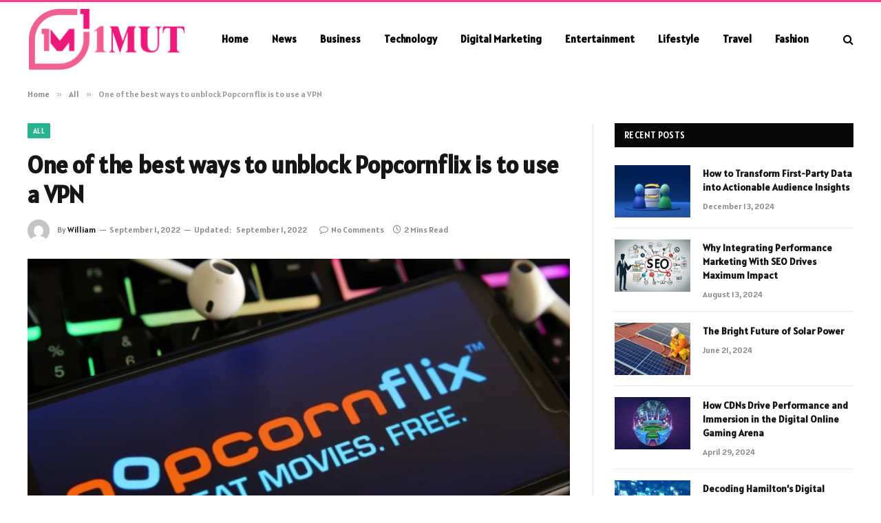

--- FILE ---
content_type: text/html; charset=UTF-8
request_url: https://1mut.com/one-of-the-best-ways-to-unblock-popcornflix-is-to-use-a-vpn/
body_size: 12712
content:

<!DOCTYPE html>
<html lang="en-US" prefix="og: https://ogp.me/ns#" class="s-light site-s-light">

<head>

	<meta charset="UTF-8" />
	<meta name="viewport" content="width=device-width, initial-scale=1" />
	
<!-- Search Engine Optimization by Rank Math - https://rankmath.com/ -->
<title>One of the best ways to unblock Popcornflix is to use a VPN</title><link rel="preload" as="image" imagesrcset="https://1mut.com/wp-content/uploads/2022/07/One-of-the-best-ways-to-unblock-Popcornflix-is-to-use-a-VPN.jpg" imagesizes="(max-width: 788px) 100vw, 788px" /><link rel="preload" as="font" href="https://1mut.com/wp-content/themes/smart-mag/css/icons/fonts/ts-icons.woff2?v2.8" type="font/woff2" crossorigin="anonymous" />
<meta name="description" content="popcornflix movies, popcornflix apk download, popcornflix com, popcornflix movie, popcornflix downloading, popcornflix app, popcornflix founded, popcornflix android"/>
<meta name="robots" content="follow, index, max-snippet:-1, max-video-preview:-1, max-image-preview:large"/>
<link rel="canonical" href="https://1mut.com/one-of-the-best-ways-to-unblock-popcornflix-is-to-use-a-vpn/" />
<meta property="og:locale" content="en_US" />
<meta property="og:type" content="article" />
<meta property="og:title" content="One of the best ways to unblock Popcornflix is to use a VPN" />
<meta property="og:description" content="popcornflix movies, popcornflix apk download, popcornflix com, popcornflix movie, popcornflix downloading, popcornflix app, popcornflix founded, popcornflix android" />
<meta property="og:url" content="https://1mut.com/one-of-the-best-ways-to-unblock-popcornflix-is-to-use-a-vpn/" />
<meta property="og:site_name" content="1mut" />
<meta property="article:section" content="All" />
<meta property="og:updated_time" content="2022-09-01T20:37:44+00:00" />
<meta property="og:image" content="https://1mut.com/wp-content/uploads/2022/07/One-of-the-best-ways-to-unblock-Popcornflix-is-to-use-a-VPN.jpg" />
<meta property="og:image:secure_url" content="https://1mut.com/wp-content/uploads/2022/07/One-of-the-best-ways-to-unblock-Popcornflix-is-to-use-a-VPN.jpg" />
<meta property="og:image:width" content="748" />
<meta property="og:image:height" content="421" />
<meta property="og:image:alt" content="popcornflix" />
<meta property="og:image:type" content="image/jpeg" />
<meta property="article:published_time" content="2022-09-01T10:35:12+00:00" />
<meta property="article:modified_time" content="2022-09-01T20:37:44+00:00" />
<meta name="twitter:card" content="summary_large_image" />
<meta name="twitter:title" content="One of the best ways to unblock Popcornflix is to use a VPN" />
<meta name="twitter:description" content="popcornflix movies, popcornflix apk download, popcornflix com, popcornflix movie, popcornflix downloading, popcornflix app, popcornflix founded, popcornflix android" />
<meta name="twitter:site" content="@William" />
<meta name="twitter:creator" content="@William" />
<meta name="twitter:image" content="https://1mut.com/wp-content/uploads/2022/07/One-of-the-best-ways-to-unblock-Popcornflix-is-to-use-a-VPN.jpg" />
<meta name="twitter:label1" content="Written by" />
<meta name="twitter:data1" content="William" />
<meta name="twitter:label2" content="Time to read" />
<meta name="twitter:data2" content="1 minute" />
<script type="application/ld+json" class="rank-math-schema">{"@context":"https://schema.org","@graph":[{"@type":["Person","Organization"],"@id":"https://1mut.com/#person","name":"1mut","sameAs":["https://twitter.com/William"]},{"@type":"WebSite","@id":"https://1mut.com/#website","url":"https://1mut.com","name":"1mut","publisher":{"@id":"https://1mut.com/#person"},"inLanguage":"en-US"},{"@type":"ImageObject","@id":"https://1mut.com/wp-content/uploads/2022/07/One-of-the-best-ways-to-unblock-Popcornflix-is-to-use-a-VPN.jpg","url":"https://1mut.com/wp-content/uploads/2022/07/One-of-the-best-ways-to-unblock-Popcornflix-is-to-use-a-VPN.jpg","width":"748","height":"421","inLanguage":"en-US"},{"@type":"WebPage","@id":"https://1mut.com/one-of-the-best-ways-to-unblock-popcornflix-is-to-use-a-vpn/#webpage","url":"https://1mut.com/one-of-the-best-ways-to-unblock-popcornflix-is-to-use-a-vpn/","name":"One of the best ways to unblock Popcornflix is to use a VPN","datePublished":"2022-09-01T10:35:12+00:00","dateModified":"2022-09-01T20:37:44+00:00","isPartOf":{"@id":"https://1mut.com/#website"},"primaryImageOfPage":{"@id":"https://1mut.com/wp-content/uploads/2022/07/One-of-the-best-ways-to-unblock-Popcornflix-is-to-use-a-VPN.jpg"},"inLanguage":"en-US"},{"@type":"Person","@id":"https://1mut.com/author/admin/","name":"William","url":"https://1mut.com/author/admin/","image":{"@type":"ImageObject","@id":"https://secure.gravatar.com/avatar/6a079dc3a6606996a55fcb46ecd25d1338fc3c9c0c35c257e9f6fce26a37eaa5?s=96&amp;d=mm&amp;r=g","url":"https://secure.gravatar.com/avatar/6a079dc3a6606996a55fcb46ecd25d1338fc3c9c0c35c257e9f6fce26a37eaa5?s=96&amp;d=mm&amp;r=g","caption":"William","inLanguage":"en-US"},"sameAs":["https://1mut.com"]},{"@type":"BlogPosting","headline":"One of the best ways to unblock Popcornflix is to use a VPN","keywords":"popcornflix","datePublished":"2022-09-01T10:35:12+00:00","dateModified":"2022-09-01T20:37:44+00:00","articleSection":"All","author":{"@id":"https://1mut.com/author/admin/","name":"William"},"publisher":{"@id":"https://1mut.com/#person"},"description":"popcornflix movies, popcornflix apk download, popcornflix com, popcornflix movie, popcornflix downloading, popcornflix app, popcornflix founded, popcornflix android","name":"One of the best ways to unblock Popcornflix is to use a VPN","@id":"https://1mut.com/one-of-the-best-ways-to-unblock-popcornflix-is-to-use-a-vpn/#richSnippet","isPartOf":{"@id":"https://1mut.com/one-of-the-best-ways-to-unblock-popcornflix-is-to-use-a-vpn/#webpage"},"image":{"@id":"https://1mut.com/wp-content/uploads/2022/07/One-of-the-best-ways-to-unblock-Popcornflix-is-to-use-a-VPN.jpg"},"inLanguage":"en-US","mainEntityOfPage":{"@id":"https://1mut.com/one-of-the-best-ways-to-unblock-popcornflix-is-to-use-a-vpn/#webpage"}}]}</script>
<!-- /Rank Math WordPress SEO plugin -->

<link rel='dns-prefetch' href='//fonts.googleapis.com' />
<link rel="alternate" type="application/rss+xml" title="1mut &raquo; Feed" href="https://1mut.com/feed/" />
<link rel="alternate" type="application/rss+xml" title="1mut &raquo; Comments Feed" href="https://1mut.com/comments/feed/" />
<link rel="alternate" type="application/rss+xml" title="1mut &raquo; One of the best ways to unblock Popcornflix is to use a VPN Comments Feed" href="https://1mut.com/one-of-the-best-ways-to-unblock-popcornflix-is-to-use-a-vpn/feed/" />
<link rel="alternate" title="oEmbed (JSON)" type="application/json+oembed" href="https://1mut.com/wp-json/oembed/1.0/embed?url=https%3A%2F%2F1mut.com%2Fone-of-the-best-ways-to-unblock-popcornflix-is-to-use-a-vpn%2F" />
<link rel="alternate" title="oEmbed (XML)" type="text/xml+oembed" href="https://1mut.com/wp-json/oembed/1.0/embed?url=https%3A%2F%2F1mut.com%2Fone-of-the-best-ways-to-unblock-popcornflix-is-to-use-a-vpn%2F&#038;format=xml" />
<style id='wp-img-auto-sizes-contain-inline-css' type='text/css'>
img:is([sizes=auto i],[sizes^="auto," i]){contain-intrinsic-size:3000px 1500px}
/*# sourceURL=wp-img-auto-sizes-contain-inline-css */
</style>
<style id='wp-emoji-styles-inline-css' type='text/css'>

	img.wp-smiley, img.emoji {
		display: inline !important;
		border: none !important;
		box-shadow: none !important;
		height: 1em !important;
		width: 1em !important;
		margin: 0 0.07em !important;
		vertical-align: -0.1em !important;
		background: none !important;
		padding: 0 !important;
	}
/*# sourceURL=wp-emoji-styles-inline-css */
</style>
<link rel='stylesheet' id='wp-block-library-css' href='https://1mut.com/wp-includes/css/dist/block-library/style.min.css?ver=6.9' type='text/css' media='all' />
<style id='global-styles-inline-css' type='text/css'>
:root{--wp--preset--aspect-ratio--square: 1;--wp--preset--aspect-ratio--4-3: 4/3;--wp--preset--aspect-ratio--3-4: 3/4;--wp--preset--aspect-ratio--3-2: 3/2;--wp--preset--aspect-ratio--2-3: 2/3;--wp--preset--aspect-ratio--16-9: 16/9;--wp--preset--aspect-ratio--9-16: 9/16;--wp--preset--color--black: #000000;--wp--preset--color--cyan-bluish-gray: #abb8c3;--wp--preset--color--white: #ffffff;--wp--preset--color--pale-pink: #f78da7;--wp--preset--color--vivid-red: #cf2e2e;--wp--preset--color--luminous-vivid-orange: #ff6900;--wp--preset--color--luminous-vivid-amber: #fcb900;--wp--preset--color--light-green-cyan: #7bdcb5;--wp--preset--color--vivid-green-cyan: #00d084;--wp--preset--color--pale-cyan-blue: #8ed1fc;--wp--preset--color--vivid-cyan-blue: #0693e3;--wp--preset--color--vivid-purple: #9b51e0;--wp--preset--gradient--vivid-cyan-blue-to-vivid-purple: linear-gradient(135deg,rgb(6,147,227) 0%,rgb(155,81,224) 100%);--wp--preset--gradient--light-green-cyan-to-vivid-green-cyan: linear-gradient(135deg,rgb(122,220,180) 0%,rgb(0,208,130) 100%);--wp--preset--gradient--luminous-vivid-amber-to-luminous-vivid-orange: linear-gradient(135deg,rgb(252,185,0) 0%,rgb(255,105,0) 100%);--wp--preset--gradient--luminous-vivid-orange-to-vivid-red: linear-gradient(135deg,rgb(255,105,0) 0%,rgb(207,46,46) 100%);--wp--preset--gradient--very-light-gray-to-cyan-bluish-gray: linear-gradient(135deg,rgb(238,238,238) 0%,rgb(169,184,195) 100%);--wp--preset--gradient--cool-to-warm-spectrum: linear-gradient(135deg,rgb(74,234,220) 0%,rgb(151,120,209) 20%,rgb(207,42,186) 40%,rgb(238,44,130) 60%,rgb(251,105,98) 80%,rgb(254,248,76) 100%);--wp--preset--gradient--blush-light-purple: linear-gradient(135deg,rgb(255,206,236) 0%,rgb(152,150,240) 100%);--wp--preset--gradient--blush-bordeaux: linear-gradient(135deg,rgb(254,205,165) 0%,rgb(254,45,45) 50%,rgb(107,0,62) 100%);--wp--preset--gradient--luminous-dusk: linear-gradient(135deg,rgb(255,203,112) 0%,rgb(199,81,192) 50%,rgb(65,88,208) 100%);--wp--preset--gradient--pale-ocean: linear-gradient(135deg,rgb(255,245,203) 0%,rgb(182,227,212) 50%,rgb(51,167,181) 100%);--wp--preset--gradient--electric-grass: linear-gradient(135deg,rgb(202,248,128) 0%,rgb(113,206,126) 100%);--wp--preset--gradient--midnight: linear-gradient(135deg,rgb(2,3,129) 0%,rgb(40,116,252) 100%);--wp--preset--font-size--small: 13px;--wp--preset--font-size--medium: 20px;--wp--preset--font-size--large: 36px;--wp--preset--font-size--x-large: 42px;--wp--preset--spacing--20: 0.44rem;--wp--preset--spacing--30: 0.67rem;--wp--preset--spacing--40: 1rem;--wp--preset--spacing--50: 1.5rem;--wp--preset--spacing--60: 2.25rem;--wp--preset--spacing--70: 3.38rem;--wp--preset--spacing--80: 5.06rem;--wp--preset--shadow--natural: 6px 6px 9px rgba(0, 0, 0, 0.2);--wp--preset--shadow--deep: 12px 12px 50px rgba(0, 0, 0, 0.4);--wp--preset--shadow--sharp: 6px 6px 0px rgba(0, 0, 0, 0.2);--wp--preset--shadow--outlined: 6px 6px 0px -3px rgb(255, 255, 255), 6px 6px rgb(0, 0, 0);--wp--preset--shadow--crisp: 6px 6px 0px rgb(0, 0, 0);}:where(.is-layout-flex){gap: 0.5em;}:where(.is-layout-grid){gap: 0.5em;}body .is-layout-flex{display: flex;}.is-layout-flex{flex-wrap: wrap;align-items: center;}.is-layout-flex > :is(*, div){margin: 0;}body .is-layout-grid{display: grid;}.is-layout-grid > :is(*, div){margin: 0;}:where(.wp-block-columns.is-layout-flex){gap: 2em;}:where(.wp-block-columns.is-layout-grid){gap: 2em;}:where(.wp-block-post-template.is-layout-flex){gap: 1.25em;}:where(.wp-block-post-template.is-layout-grid){gap: 1.25em;}.has-black-color{color: var(--wp--preset--color--black) !important;}.has-cyan-bluish-gray-color{color: var(--wp--preset--color--cyan-bluish-gray) !important;}.has-white-color{color: var(--wp--preset--color--white) !important;}.has-pale-pink-color{color: var(--wp--preset--color--pale-pink) !important;}.has-vivid-red-color{color: var(--wp--preset--color--vivid-red) !important;}.has-luminous-vivid-orange-color{color: var(--wp--preset--color--luminous-vivid-orange) !important;}.has-luminous-vivid-amber-color{color: var(--wp--preset--color--luminous-vivid-amber) !important;}.has-light-green-cyan-color{color: var(--wp--preset--color--light-green-cyan) !important;}.has-vivid-green-cyan-color{color: var(--wp--preset--color--vivid-green-cyan) !important;}.has-pale-cyan-blue-color{color: var(--wp--preset--color--pale-cyan-blue) !important;}.has-vivid-cyan-blue-color{color: var(--wp--preset--color--vivid-cyan-blue) !important;}.has-vivid-purple-color{color: var(--wp--preset--color--vivid-purple) !important;}.has-black-background-color{background-color: var(--wp--preset--color--black) !important;}.has-cyan-bluish-gray-background-color{background-color: var(--wp--preset--color--cyan-bluish-gray) !important;}.has-white-background-color{background-color: var(--wp--preset--color--white) !important;}.has-pale-pink-background-color{background-color: var(--wp--preset--color--pale-pink) !important;}.has-vivid-red-background-color{background-color: var(--wp--preset--color--vivid-red) !important;}.has-luminous-vivid-orange-background-color{background-color: var(--wp--preset--color--luminous-vivid-orange) !important;}.has-luminous-vivid-amber-background-color{background-color: var(--wp--preset--color--luminous-vivid-amber) !important;}.has-light-green-cyan-background-color{background-color: var(--wp--preset--color--light-green-cyan) !important;}.has-vivid-green-cyan-background-color{background-color: var(--wp--preset--color--vivid-green-cyan) !important;}.has-pale-cyan-blue-background-color{background-color: var(--wp--preset--color--pale-cyan-blue) !important;}.has-vivid-cyan-blue-background-color{background-color: var(--wp--preset--color--vivid-cyan-blue) !important;}.has-vivid-purple-background-color{background-color: var(--wp--preset--color--vivid-purple) !important;}.has-black-border-color{border-color: var(--wp--preset--color--black) !important;}.has-cyan-bluish-gray-border-color{border-color: var(--wp--preset--color--cyan-bluish-gray) !important;}.has-white-border-color{border-color: var(--wp--preset--color--white) !important;}.has-pale-pink-border-color{border-color: var(--wp--preset--color--pale-pink) !important;}.has-vivid-red-border-color{border-color: var(--wp--preset--color--vivid-red) !important;}.has-luminous-vivid-orange-border-color{border-color: var(--wp--preset--color--luminous-vivid-orange) !important;}.has-luminous-vivid-amber-border-color{border-color: var(--wp--preset--color--luminous-vivid-amber) !important;}.has-light-green-cyan-border-color{border-color: var(--wp--preset--color--light-green-cyan) !important;}.has-vivid-green-cyan-border-color{border-color: var(--wp--preset--color--vivid-green-cyan) !important;}.has-pale-cyan-blue-border-color{border-color: var(--wp--preset--color--pale-cyan-blue) !important;}.has-vivid-cyan-blue-border-color{border-color: var(--wp--preset--color--vivid-cyan-blue) !important;}.has-vivid-purple-border-color{border-color: var(--wp--preset--color--vivid-purple) !important;}.has-vivid-cyan-blue-to-vivid-purple-gradient-background{background: var(--wp--preset--gradient--vivid-cyan-blue-to-vivid-purple) !important;}.has-light-green-cyan-to-vivid-green-cyan-gradient-background{background: var(--wp--preset--gradient--light-green-cyan-to-vivid-green-cyan) !important;}.has-luminous-vivid-amber-to-luminous-vivid-orange-gradient-background{background: var(--wp--preset--gradient--luminous-vivid-amber-to-luminous-vivid-orange) !important;}.has-luminous-vivid-orange-to-vivid-red-gradient-background{background: var(--wp--preset--gradient--luminous-vivid-orange-to-vivid-red) !important;}.has-very-light-gray-to-cyan-bluish-gray-gradient-background{background: var(--wp--preset--gradient--very-light-gray-to-cyan-bluish-gray) !important;}.has-cool-to-warm-spectrum-gradient-background{background: var(--wp--preset--gradient--cool-to-warm-spectrum) !important;}.has-blush-light-purple-gradient-background{background: var(--wp--preset--gradient--blush-light-purple) !important;}.has-blush-bordeaux-gradient-background{background: var(--wp--preset--gradient--blush-bordeaux) !important;}.has-luminous-dusk-gradient-background{background: var(--wp--preset--gradient--luminous-dusk) !important;}.has-pale-ocean-gradient-background{background: var(--wp--preset--gradient--pale-ocean) !important;}.has-electric-grass-gradient-background{background: var(--wp--preset--gradient--electric-grass) !important;}.has-midnight-gradient-background{background: var(--wp--preset--gradient--midnight) !important;}.has-small-font-size{font-size: var(--wp--preset--font-size--small) !important;}.has-medium-font-size{font-size: var(--wp--preset--font-size--medium) !important;}.has-large-font-size{font-size: var(--wp--preset--font-size--large) !important;}.has-x-large-font-size{font-size: var(--wp--preset--font-size--x-large) !important;}
/*# sourceURL=global-styles-inline-css */
</style>

<style id='classic-theme-styles-inline-css' type='text/css'>
/*! This file is auto-generated */
.wp-block-button__link{color:#fff;background-color:#32373c;border-radius:9999px;box-shadow:none;text-decoration:none;padding:calc(.667em + 2px) calc(1.333em + 2px);font-size:1.125em}.wp-block-file__button{background:#32373c;color:#fff;text-decoration:none}
/*# sourceURL=/wp-includes/css/classic-themes.min.css */
</style>
<link rel='stylesheet' id='smartmag-core-css' href='https://1mut.com/wp-content/themes/smart-mag/style.css?ver=9.5.0' type='text/css' media='all' />
<style id='smartmag-core-inline-css' type='text/css'>
:root { --text-font: "Alatsi", system-ui, -apple-system, "Segoe UI", Arial, sans-serif;
--body-font: "Alatsi", system-ui, -apple-system, "Segoe UI", Arial, sans-serif;
--ui-font: "Alatsi", system-ui, -apple-system, "Segoe UI", Arial, sans-serif;
--title-font: "Alatsi", system-ui, -apple-system, "Segoe UI", Arial, sans-serif;
--h-font: "Alatsi", system-ui, -apple-system, "Segoe UI", Arial, sans-serif;
--title-font: "Alatsi", system-ui, -apple-system, "Segoe UI", Arial, sans-serif;
--h-font: "Alatsi", system-ui, -apple-system, "Segoe UI", Arial, sans-serif; }
.smart-head-main .smart-head-mid { background-color: #ffffff; border-top-width: 3px; border-top-color: #ff3a8f; }
.s-light .navigation-main { --c-nav: #000000; --c-nav-hov: #ff3a6f; }
.smart-head-main { --c-search-icon: #000000; }
.lower-footer { color: #ffffff; }


/*# sourceURL=smartmag-core-inline-css */
</style>
<link rel='stylesheet' id='smartmag-magnific-popup-css' href='https://1mut.com/wp-content/themes/smart-mag/css/lightbox.css?ver=9.5.0' type='text/css' media='all' />
<link rel='stylesheet' id='smartmag-icons-css' href='https://1mut.com/wp-content/themes/smart-mag/css/icons/icons.css?ver=9.5.0' type='text/css' media='all' />
<link rel='stylesheet' id='smartmag-gfonts-custom-css' href='https://fonts.googleapis.com/css?family=Alatsi%3A400%2C500%2C600%2C700' type='text/css' media='all' />
<script type="text/javascript" src="https://1mut.com/wp-includes/js/jquery/jquery.min.js?ver=3.7.1" id="jquery-core-js"></script>
<script type="text/javascript" src="https://1mut.com/wp-includes/js/jquery/jquery-migrate.min.js?ver=3.4.1" id="jquery-migrate-js"></script>
<link rel="https://api.w.org/" href="https://1mut.com/wp-json/" /><link rel="alternate" title="JSON" type="application/json" href="https://1mut.com/wp-json/wp/v2/posts/145" /><link rel="EditURI" type="application/rsd+xml" title="RSD" href="https://1mut.com/xmlrpc.php?rsd" />
<meta name="generator" content="WordPress 6.9" />
<link rel='shortlink' href='https://1mut.com/?p=145' />

		<script>
		var BunyadSchemeKey = 'bunyad-scheme';
		(() => {
			const d = document.documentElement;
			const c = d.classList;
			var scheme = localStorage.getItem(BunyadSchemeKey);
			
			if (scheme) {
				d.dataset.origClass = c;
				scheme === 'dark' ? c.remove('s-light', 'site-s-light') : c.remove('s-dark', 'site-s-dark');
				c.add('site-s-' + scheme, 's-' + scheme);
			}
		})();
		</script>
		<meta name="generator" content="Elementor 3.20.1; features: e_optimized_assets_loading, e_optimized_css_loading, e_font_icon_svg, additional_custom_breakpoints, block_editor_assets_optimize, e_image_loading_optimization; settings: css_print_method-external, google_font-enabled, font_display-swap">


</head>

<body class="wp-singular post-template-default single single-post postid-145 single-format-standard wp-theme-smart-mag right-sidebar post-layout-modern post-cat-51 has-lb has-lb-sm has-sb-sep layout-normal elementor-default elementor-kit-981">



<div class="main-wrap">

	
<div class="off-canvas-backdrop"></div>
<div class="mobile-menu-container off-canvas s-dark hide-menu-lg" id="off-canvas">

	<div class="off-canvas-head">
		<a href="#" class="close">
			<span class="visuallyhidden">Close Menu</span>
			<i class="tsi tsi-times"></i>
		</a>

		<div class="ts-logo">
			<img class="logo-mobile logo-image" src="https://1mut.com/wp-content/uploads/2024/03/1mut.com_-e1704776813211.png" width="115" height="46" alt="1mut"/>		</div>
	</div>

	<div class="off-canvas-content">

					<ul class="mobile-menu"></ul>
		
		
		
		<div class="spc-social-block spc-social spc-social-b smart-head-social">
		
			
				<a href="#" class="link service s-facebook" target="_blank" rel="nofollow noopener">
					<i class="icon tsi tsi-facebook"></i>					<span class="visuallyhidden">Facebook</span>
				</a>
									
			
				<a href="#" class="link service s-twitter" target="_blank" rel="nofollow noopener">
					<i class="icon tsi tsi-twitter"></i>					<span class="visuallyhidden">X (Twitter)</span>
				</a>
									
			
				<a href="#" class="link service s-instagram" target="_blank" rel="nofollow noopener">
					<i class="icon tsi tsi-instagram"></i>					<span class="visuallyhidden">Instagram</span>
				</a>
									
			
		</div>

		
	</div>

</div>
<div class="smart-head smart-head-a smart-head-main" id="smart-head" data-sticky="auto" data-sticky-type="smart" data-sticky-full>
	
	<div class="smart-head-row smart-head-mid s-dark smart-head-row-full">

		<div class="inner wrap">

							
				<div class="items items-left ">
					<a href="https://1mut.com/" title="1mut" rel="home" class="logo-link ts-logo logo-is-image">
		<span>
			
				
					<img src="https://1mut.com/wp-content/uploads/2024/03/1mut.com_-e1704776813211.png" class="logo-image" alt="1mut" width="230" height="91"/>
									 
					</span>
	</a>	<div class="nav-wrap">
		<nav class="navigation navigation-main nav-hov-a">
			<ul id="menu-main-menu" class="menu"><li id="menu-item-14105" class="menu-item menu-item-type-custom menu-item-object-custom menu-item-home menu-item-14105"><a href="https://1mut.com/">Home</a></li>
<li id="menu-item-14356" class="menu-item menu-item-type-taxonomy menu-item-object-category menu-cat-37 menu-item-14356"><a href="https://1mut.com/news/">News</a></li>
<li id="menu-item-14348" class="menu-item menu-item-type-taxonomy menu-item-object-category menu-cat-56 menu-item-14348"><a href="https://1mut.com/business/">Business</a></li>
<li id="menu-item-14353" class="menu-item menu-item-type-taxonomy menu-item-object-category menu-cat-27 menu-item-14353"><a href="https://1mut.com/technology/">Technology</a></li>
<li id="menu-item-14349" class="menu-item menu-item-type-taxonomy menu-item-object-category menu-cat-59 menu-item-14349"><a href="https://1mut.com/digital-marketing/">Digital Marketing</a></li>
<li id="menu-item-14350" class="menu-item menu-item-type-taxonomy menu-item-object-category menu-cat-61 menu-item-14350"><a href="https://1mut.com/entertainment/">Entertainment</a></li>
<li id="menu-item-14351" class="menu-item menu-item-type-taxonomy menu-item-object-category menu-cat-3 menu-item-14351"><a href="https://1mut.com/lifestyle/">Lifestyle</a></li>
<li id="menu-item-14354" class="menu-item menu-item-type-taxonomy menu-item-object-category menu-cat-75 menu-item-14354"><a href="https://1mut.com/travel/">Travel</a></li>
<li id="menu-item-14355" class="menu-item menu-item-type-taxonomy menu-item-object-category menu-cat-2 menu-item-14355"><a href="https://1mut.com/fashion/">Fashion</a></li>
</ul>		</nav>
	</div>
				</div>

							
				<div class="items items-center empty">
								</div>

							
				<div class="items items-right ">
				

	<a href="#" class="search-icon has-icon-only is-icon" title="Search">
		<i class="tsi tsi-search"></i>
	</a>

				</div>

						
		</div>
	</div>

	</div>
<div class="smart-head smart-head-a smart-head-mobile" id="smart-head-mobile" data-sticky="mid" data-sticky-type="smart" data-sticky-full>
	
	<div class="smart-head-row smart-head-mid smart-head-row-3 s-dark smart-head-row-full">

		<div class="inner wrap">

							
				<div class="items items-left ">
				
<button class="offcanvas-toggle has-icon" type="button" aria-label="Menu">
	<span class="hamburger-icon hamburger-icon-a">
		<span class="inner"></span>
	</span>
</button>				</div>

							
				<div class="items items-center ">
					<a href="https://1mut.com/" title="1mut" rel="home" class="logo-link ts-logo logo-is-image">
		<span>
			
									<img class="logo-mobile logo-image" src="https://1mut.com/wp-content/uploads/2024/03/1mut.com_-e1704776813211.png" width="115" height="46" alt="1mut"/>									 
					</span>
	</a>				</div>

							
				<div class="items items-right ">
				

	<a href="#" class="search-icon has-icon-only is-icon" title="Search">
		<i class="tsi tsi-search"></i>
	</a>

				</div>

						
		</div>
	</div>

	</div>
<nav class="breadcrumbs is-full-width breadcrumbs-a" id="breadcrumb"><div class="inner ts-contain "><span><a href="https://1mut.com/"><span>Home</span></a></span><span class="delim">&raquo;</span><span><a href="https://1mut.com/all/"><span>All</span></a></span><span class="delim">&raquo;</span><span class="current">One of the best ways to unblock Popcornflix is to use a VPN</span></div></nav>
<div class="main ts-contain cf right-sidebar">
	
		

<div class="ts-row">
	<div class="col-8 main-content s-post-contain">

					<div class="the-post-header s-head-modern s-head-modern-a">
	<div class="post-meta post-meta-a post-meta-left post-meta-single has-below"><div class="post-meta-items meta-above"><span class="meta-item cat-labels">
						
						<a href="https://1mut.com/all/" class="category term-color-51" rel="category">All</a>
					</span>
					</div><h1 class="is-title post-title">One of the best ways to unblock Popcornflix is to use a VPN</h1><div class="post-meta-items meta-below has-author-img"><span class="meta-item post-author has-img"><img alt='William' src='https://secure.gravatar.com/avatar/6a079dc3a6606996a55fcb46ecd25d1338fc3c9c0c35c257e9f6fce26a37eaa5?s=32&#038;d=mm&#038;r=g' srcset='https://secure.gravatar.com/avatar/6a079dc3a6606996a55fcb46ecd25d1338fc3c9c0c35c257e9f6fce26a37eaa5?s=64&#038;d=mm&#038;r=g 2x' class='avatar avatar-32 photo' height='32' width='32' decoding='async'/><span class="by">By</span> <a href="https://1mut.com/author/admin/" title="Posts by William" rel="author">William</a></span><span class="meta-item date"><time class="post-date" datetime="2022-09-01T10:35:12+00:00">September 1, 2022</time></span><span class="meta-item has-next-icon date-modified"><span class="updated-on">Updated:</span><time class="post-date" datetime="2022-09-01T20:37:44+00:00">September 1, 2022</time></span><span class="has-next-icon meta-item comments has-icon"><a href="https://1mut.com/one-of-the-best-ways-to-unblock-popcornflix-is-to-use-a-vpn/#respond"><i class="tsi tsi-comment-o"></i>No Comments</a></span><span class="meta-item read-time has-icon"><i class="tsi tsi-clock"></i>2 Mins Read</span></div></div>	
	
</div>		
					<div class="single-featured">	
	<div class="featured">
				
			<a href="https://1mut.com/wp-content/uploads/2022/07/One-of-the-best-ways-to-unblock-Popcornflix-is-to-use-a-VPN.jpg" class="image-link media-ratio ar-bunyad-main" title="One of the best ways to unblock Popcornflix is to use a VPN"><img fetchpriority="high" width="788" height="515" src="https://1mut.com/wp-content/uploads/2022/07/One-of-the-best-ways-to-unblock-Popcornflix-is-to-use-a-VPN.jpg" class="attachment-bunyad-main size-bunyad-main no-lazy skip-lazy wp-post-image" alt="" sizes="(max-width: 788px) 100vw, 788px" title="One of the best ways to unblock Popcornflix is to use a VPN" decoding="async" /></a>		
						
			</div>

	</div>
		
		<div class="the-post s-post-modern">

			<article id="post-145" class="post-145 post type-post status-publish format-standard has-post-thumbnail category-all">
				
<div class="post-content-wrap">
	
	<div class="post-content cf entry-content content-spacious">

		
				
		<p>Popcornflix is an over-the-top service and website. It is owned by Screen Media Ventures, which was acquired by Chicken Soup for the Soul Entertainment in 2017. <a href="https://pikachuweb.com/" target="_blank" rel="noopener">pikachuweb</a> It allows people to stream movies and TV shows, as well as watch movies on their computers. But what makes this service unique? Read on to discover the pros and cons of Popcornflix. You might want to give it a try, too. If you aren&#8217;t sure whether Popcornflix is for you, watch these 5 facts first.</p>
<p>First, you&#8217;ll want to know that Popcornflix doesn&#8217;t offer paid accounts. That&#8217;s because it allows users to stream content without signing up. Streaming is synced across all your devices, and you can create a watchlist of future movies and TV shows to watch. <a href="https://vidmatenews.com/" target="_blank" rel="noopener">vidmatenews </a>Popcornflix is similar to Sony Crackle, another over-the-top service. Both are ad-supported, but Popcornflix&#8217;s main advantage is its accessibility.</p>
<p>The only drawback to Popcornflix is its advertising strategy. It does have ads on its website, but they are shorter and occur during the movie streaming process. These advertisements are typically 15 to 20 seconds in length and only show up for a short period of time. <a href="https://net4indianews.com/" target="_blank" rel="noopener">net4indianews </a> The ads will also appear at the beginning of each movie. If you&#8217;re looking to watch a long-form film, Popcornflix isn&#8217;t for you.</p>
<p>One of the best ways to unblock Popcornflix is to use a VPN. A VPN is a powerful tool to hide your IP address and keep your activities private. VPNs can make the difference between being able to watch <a href="https://wikitribune.me/" target="_blank" rel="noopener">Wikitribune </a>Netflix in the US and having to deal with geo-blocking. A VPN is the best choice for this because it doesn&#8217;t have a time limit and offers unlimited bandwidth. <a href="https://gitorious.info/" target="_blank" rel="noopener">Gitorious </a>Using a VPN won&#8217;t get you banned for watching Popcornflix and other online streaming services.</p>

				
		
		
		
	</div>
</div>
	
			</article>

			


	<div class="author-box">
			<section class="author-info">
	
		<img alt='' src='https://secure.gravatar.com/avatar/6a079dc3a6606996a55fcb46ecd25d1338fc3c9c0c35c257e9f6fce26a37eaa5?s=95&#038;d=mm&#038;r=g' srcset='https://secure.gravatar.com/avatar/6a079dc3a6606996a55fcb46ecd25d1338fc3c9c0c35c257e9f6fce26a37eaa5?s=190&#038;d=mm&#038;r=g 2x' class='avatar avatar-95 photo' height='95' width='95' decoding='async'/>		
		<div class="description">
			<a href="https://1mut.com/author/admin/" title="Posts by William" rel="author">William</a>			
			<ul class="social-icons">
							
				<li>
					<a href="https://1mut.com" class="icon tsi tsi-home" title="Website"> 
						<span class="visuallyhidden">Website</span></a>				
				</li>
				
				
						</ul>
			
			<p class="bio"></p>
		</div>
		
	</section>	</div>


	<section class="related-posts">
							
							
				<div class="block-head block-head-ac block-head-a block-head-a1 is-left">

					<h4 class="heading">Related <span class="color">Posts</span></h4>					
									</div>
				
			
				<section class="block-wrap block-grid cols-gap-sm mb-none" data-id="1">

				
			<div class="block-content">
					
	<div class="loop loop-grid loop-grid-sm grid grid-3 md:grid-2 xs:grid-1">

					
<article class="l-post grid-post grid-sm-post">

	
			<div class="media">

		
		</div>
	

	
		<div class="content">

			<div class="post-meta post-meta-a has-below"><h2 class="is-title post-title"><a href="https://1mut.com/slottica-pl-test/">slottica pl test</a></h2><div class="post-meta-items meta-below"><span class="meta-item date"><span class="date-link"><time class="post-date" datetime="2026-01-14T21:58:49+00:00">January 14, 2026</time></span></span></div></div>			
			
			
		</div>

	
</article>					
<article class="l-post grid-post grid-sm-post">

	
			<div class="media">

		
			<a href="https://1mut.com/fitness-and-gaming-the-rise-of-physically-engaging-online-games/" class="image-link media-ratio ratio-16-9" title="Fitness and Gaming: The Rise of Physically Engaging Online Games"><span data-bgsrc="https://1mut.com/wp-content/uploads/2024/03/Online-Games-450x300.png" class="img bg-cover wp-post-image attachment-bunyad-medium size-bunyad-medium lazyload" data-bgset="https://1mut.com/wp-content/uploads/2024/03/Online-Games-450x300.png 450w, https://1mut.com/wp-content/uploads/2024/03/Online-Games-1024x683.png 1024w, https://1mut.com/wp-content/uploads/2024/03/Online-Games-768x512.png 768w, https://1mut.com/wp-content/uploads/2024/03/Online-Games-1200x800.png 1200w, https://1mut.com/wp-content/uploads/2024/03/Online-Games.png 1380w" data-sizes="(max-width: 377px) 100vw, 377px" role="img" aria-label="Online Games"></span></a>			
			
			
			
		
		</div>
	

	
		<div class="content">

			<div class="post-meta post-meta-a has-below"><h2 class="is-title post-title"><a href="https://1mut.com/fitness-and-gaming-the-rise-of-physically-engaging-online-games/">Fitness and Gaming: The Rise of Physically Engaging Online Games</a></h2><div class="post-meta-items meta-below"><span class="meta-item date"><span class="date-link"><time class="post-date" datetime="2024-03-05T16:16:28+00:00">March 5, 2024</time></span></span></div></div>			
			
			
		</div>

	
</article>					
<article class="l-post grid-post grid-sm-post">

	
			<div class="media">

		
		</div>
	

	
		<div class="content">

			<div class="post-meta post-meta-a has-below"><h2 class="is-title post-title"><a href="https://1mut.com/instant-updates-how-online-sports-news-websites-changed-the-game/">Instant Updates: How Online Sports News Websites Changed the Game</a></h2><div class="post-meta-items meta-below"><span class="meta-item date"><span class="date-link"><time class="post-date" datetime="2024-01-30T12:04:03+00:00">January 30, 2024</time></span></span></div></div>			
			
			
		</div>

	
</article>		
	</div>

		
			</div>

		</section>
		
	</section>			
			<div class="comments">
							</div>

		</div>
	</div>
	
			
	
	<aside class="col-4 main-sidebar has-sep" data-sticky="1">
	
			<div class="inner theiaStickySidebar">
		
			
		<div id="smartmag-block-posts-small-2" class="widget ts-block-widget smartmag-widget-posts-small">		
		<div class="block">
					<section class="block-wrap block-posts-small block-sc mb-none" data-id="2">

			<div class="widget-title block-head block-head-ac block-head block-head-ac block-head-g is-left has-style"><h5 class="heading">Recent Posts </h5></div>	
			<div class="block-content">
				
	<div class="loop loop-small loop-small-a loop-sep loop-small-sep grid grid-1 md:grid-1 sm:grid-1 xs:grid-1">

					
<article class="l-post small-post small-a-post m-pos-left">

	
			<div class="media">

		
			<a href="https://1mut.com/how-to-transform-first-party-data-into-actionable-audience-insights/" class="image-link media-ratio ar-bunyad-thumb" title="How to Transform First-Party Data into Actionable Audience Insights"><span data-bgsrc="https://1mut.com/wp-content/uploads/2024/12/How-to-Transform-First-Party-Data-into-Actionable-Audience-Insights-300x188.jpg" class="img bg-cover wp-post-image attachment-medium size-medium lazyload" data-bgset="https://1mut.com/wp-content/uploads/2024/12/How-to-Transform-First-Party-Data-into-Actionable-Audience-Insights-300x188.jpg 300w, https://1mut.com/wp-content/uploads/2024/12/How-to-Transform-First-Party-Data-into-Actionable-Audience-Insights-768x480.jpg 768w, https://1mut.com/wp-content/uploads/2024/12/How-to-Transform-First-Party-Data-into-Actionable-Audience-Insights-150x94.jpg 150w, https://1mut.com/wp-content/uploads/2024/12/How-to-Transform-First-Party-Data-into-Actionable-Audience-Insights-450x281.jpg 450w, https://1mut.com/wp-content/uploads/2024/12/How-to-Transform-First-Party-Data-into-Actionable-Audience-Insights.jpg 800w" data-sizes="(max-width: 110px) 100vw, 110px"></span></a>			
			
			
			
		
		</div>
	

	
		<div class="content">

			<div class="post-meta post-meta-a post-meta-left has-below"><h4 class="is-title post-title"><a href="https://1mut.com/how-to-transform-first-party-data-into-actionable-audience-insights/">How to Transform First-Party Data into Actionable Audience Insights</a></h4><div class="post-meta-items meta-below"><span class="meta-item date"><span class="date-link"><time class="post-date" datetime="2024-12-13T16:03:16+00:00">December 13, 2024</time></span></span></div></div>			
			
			
		</div>

	
</article>	
					
<article class="l-post small-post small-a-post m-pos-left">

	
			<div class="media">

		
			<a href="https://1mut.com/why-integrating-performance-marketing-with-seo-drives-maximum-impact/" class="image-link media-ratio ar-bunyad-thumb" title="Why Integrating Performance Marketing With SEO Drives Maximum Impact"><span data-bgsrc="https://1mut.com/wp-content/uploads/2024/08/Why-Integrating-Performance-Marketing-With-SEO-Drives-Maximum-Impact-300x188.jpg" class="img bg-cover wp-post-image attachment-medium size-medium lazyload" data-bgset="https://1mut.com/wp-content/uploads/2024/08/Why-Integrating-Performance-Marketing-With-SEO-Drives-Maximum-Impact-300x188.jpg 300w, https://1mut.com/wp-content/uploads/2024/08/Why-Integrating-Performance-Marketing-With-SEO-Drives-Maximum-Impact-768x480.jpg 768w, https://1mut.com/wp-content/uploads/2024/08/Why-Integrating-Performance-Marketing-With-SEO-Drives-Maximum-Impact-150x94.jpg 150w, https://1mut.com/wp-content/uploads/2024/08/Why-Integrating-Performance-Marketing-With-SEO-Drives-Maximum-Impact-450x281.jpg 450w, https://1mut.com/wp-content/uploads/2024/08/Why-Integrating-Performance-Marketing-With-SEO-Drives-Maximum-Impact.jpg 800w" data-sizes="(max-width: 110px) 100vw, 110px"></span></a>			
			
			
			
		
		</div>
	

	
		<div class="content">

			<div class="post-meta post-meta-a post-meta-left has-below"><h4 class="is-title post-title"><a href="https://1mut.com/why-integrating-performance-marketing-with-seo-drives-maximum-impact/">Why Integrating Performance Marketing With SEO Drives Maximum Impact</a></h4><div class="post-meta-items meta-below"><span class="meta-item date"><span class="date-link"><time class="post-date" datetime="2024-08-13T05:48:24+00:00">August 13, 2024</time></span></span></div></div>			
			
			
		</div>

	
</article>	
					
<article class="l-post small-post small-a-post m-pos-left">

	
			<div class="media">

		
			<a href="https://1mut.com/the-bright-future-of-solar-power/" class="image-link media-ratio ar-bunyad-thumb" title="The Bright Future of Solar Power"><span data-bgsrc="https://1mut.com/wp-content/uploads/2024/06/The-Bright-Future-of-Solar-Power-300x188.jpg" class="img bg-cover wp-post-image attachment-medium size-medium lazyload" data-bgset="https://1mut.com/wp-content/uploads/2024/06/The-Bright-Future-of-Solar-Power-300x188.jpg 300w, https://1mut.com/wp-content/uploads/2024/06/The-Bright-Future-of-Solar-Power-150x94.jpg 150w, https://1mut.com/wp-content/uploads/2024/06/The-Bright-Future-of-Solar-Power-450x281.jpg 450w, https://1mut.com/wp-content/uploads/2024/06/The-Bright-Future-of-Solar-Power.jpg 715w" data-sizes="(max-width: 110px) 100vw, 110px"></span></a>			
			
			
			
		
		</div>
	

	
		<div class="content">

			<div class="post-meta post-meta-a post-meta-left has-below"><h4 class="is-title post-title"><a href="https://1mut.com/the-bright-future-of-solar-power/">The Bright Future of Solar Power</a></h4><div class="post-meta-items meta-below"><span class="meta-item date"><span class="date-link"><time class="post-date" datetime="2024-06-21T05:01:51+00:00">June 21, 2024</time></span></span></div></div>			
			
			
		</div>

	
</article>	
					
<article class="l-post small-post small-a-post m-pos-left">

	
			<div class="media">

		
			<a href="https://1mut.com/how-cdns-drive-performance-and-immersion-in-the-digital-online-gaming-arena/" class="image-link media-ratio ar-bunyad-thumb" title="How CDNs Drive Performance and Immersion in the Digital Online Gaming Arena"><span data-bgsrc="https://1mut.com/wp-content/uploads/2024/04/How-CDNs-Drive-Performance-and-Immersion-in-the-Digital-Online-Gaming-Arena-300x188.jpg" class="img bg-cover wp-post-image attachment-medium size-medium lazyload" data-bgset="https://1mut.com/wp-content/uploads/2024/04/How-CDNs-Drive-Performance-and-Immersion-in-the-Digital-Online-Gaming-Arena-300x188.jpg 300w, https://1mut.com/wp-content/uploads/2024/04/How-CDNs-Drive-Performance-and-Immersion-in-the-Digital-Online-Gaming-Arena-768x480.jpg 768w, https://1mut.com/wp-content/uploads/2024/04/How-CDNs-Drive-Performance-and-Immersion-in-the-Digital-Online-Gaming-Arena-150x94.jpg 150w, https://1mut.com/wp-content/uploads/2024/04/How-CDNs-Drive-Performance-and-Immersion-in-the-Digital-Online-Gaming-Arena-450x281.jpg 450w, https://1mut.com/wp-content/uploads/2024/04/How-CDNs-Drive-Performance-and-Immersion-in-the-Digital-Online-Gaming-Arena.jpg 800w" data-sizes="(max-width: 110px) 100vw, 110px"></span></a>			
			
			
			
		
		</div>
	

	
		<div class="content">

			<div class="post-meta post-meta-a post-meta-left has-below"><h4 class="is-title post-title"><a href="https://1mut.com/how-cdns-drive-performance-and-immersion-in-the-digital-online-gaming-arena/">How CDNs Drive Performance and Immersion in the Digital Online Gaming Arena</a></h4><div class="post-meta-items meta-below"><span class="meta-item date"><span class="date-link"><time class="post-date" datetime="2024-04-29T07:40:14+00:00">April 29, 2024</time></span></span></div></div>			
			
			
		</div>

	
</article>	
					
<article class="l-post small-post small-a-post m-pos-left">

	
			<div class="media">

		
			<a href="https://1mut.com/decoding-hamiltons-digital-marketing-tapestry-an-insight-into-the-citys-agencies/" class="image-link media-ratio ar-bunyad-thumb" title="Decoding Hamilton&#8217;s Digital Marketing Tapestry: An Insight into the City&#8217;s Agencies"><span data-bgsrc="https://1mut.com/wp-content/uploads/2024/03/Untitled-4-300x188.jpg" class="img bg-cover wp-post-image attachment-medium size-medium lazyload" data-bgset="https://1mut.com/wp-content/uploads/2024/03/Untitled-4-300x188.jpg 300w, https://1mut.com/wp-content/uploads/2024/03/Untitled-4-768x480.jpg 768w, https://1mut.com/wp-content/uploads/2024/03/Untitled-4-150x94.jpg 150w, https://1mut.com/wp-content/uploads/2024/03/Untitled-4-450x281.jpg 450w, https://1mut.com/wp-content/uploads/2024/03/Untitled-4.jpg 800w" data-sizes="(max-width: 110px) 100vw, 110px"></span></a>			
			
			
			
		
		</div>
	

	
		<div class="content">

			<div class="post-meta post-meta-a post-meta-left has-below"><h4 class="is-title post-title"><a href="https://1mut.com/decoding-hamiltons-digital-marketing-tapestry-an-insight-into-the-citys-agencies/">Decoding Hamilton&#8217;s Digital Marketing Tapestry: An Insight into the City&#8217;s Agencies</a></h4><div class="post-meta-items meta-below"><span class="meta-item date"><span class="date-link"><time class="post-date" datetime="2024-03-02T04:10:27+00:00">March 2, 2024</time></span></span></div></div>			
			
			
		</div>

	
</article>	
					
<article class="l-post small-post small-a-post m-pos-left">

	
			<div class="media">

		
			<a href="https://1mut.com/energizing-progress-the-role-of-electrical-wholesaler-distributors-in-canada/" class="image-link media-ratio ar-bunyad-thumb" title="Energizing Progress: The Role of Electrical Wholesaler Distributors in Canada"><span data-bgsrc="https://1mut.com/wp-content/uploads/2024/03/images-1-300x188.jpg" class="img bg-cover wp-post-image attachment-medium size-medium lazyload" data-bgset="https://1mut.com/wp-content/uploads/2024/03/images-1-300x188.jpg 300w, https://1mut.com/wp-content/uploads/2024/03/images-1-768x480.jpg 768w, https://1mut.com/wp-content/uploads/2024/03/images-1-150x94.jpg 150w, https://1mut.com/wp-content/uploads/2024/03/images-1-450x281.jpg 450w, https://1mut.com/wp-content/uploads/2024/03/images-1.jpg 800w" data-sizes="(max-width: 110px) 100vw, 110px"></span></a>			
			
			
			
		
		</div>
	

	
		<div class="content">

			<div class="post-meta post-meta-a post-meta-left has-below"><h4 class="is-title post-title"><a href="https://1mut.com/energizing-progress-the-role-of-electrical-wholesaler-distributors-in-canada/">Energizing Progress: The Role of Electrical Wholesaler Distributors in Canada</a></h4><div class="post-meta-items meta-below"><span class="meta-item date"><span class="date-link"><time class="post-date" datetime="2024-03-01T04:49:39+00:00">March 1, 2024</time></span></span></div></div>			
			
			
		</div>

	
</article>	
		
	</div>

					</div>

		</section>
				</div>

		</div><div id="nav_menu-2" class="widget widget_nav_menu"><div class="widget-title block-head block-head-ac block-head block-head-ac block-head-g is-left has-style"><h5 class="heading">Categories</h5></div><div class="menu-sideber-container"><ul id="menu-sideber" class="menu"><li id="menu-item-14359" class="menu-item menu-item-type-taxonomy menu-item-object-category menu-item-14359"><a href="https://1mut.com/apps/">Apps</a></li>
<li id="menu-item-14360" class="menu-item menu-item-type-taxonomy menu-item-object-category menu-item-14360"><a href="https://1mut.com/arts-and-culture/">Arts and culture</a></li>
<li id="menu-item-14361" class="menu-item menu-item-type-taxonomy menu-item-object-category menu-item-14361"><a href="https://1mut.com/auto-mobile/">Auto Mobile</a></li>
<li id="menu-item-14362" class="menu-item menu-item-type-taxonomy menu-item-object-category menu-item-14362"><a href="https://1mut.com/automobile/">Automobile</a></li>
<li id="menu-item-14363" class="menu-item menu-item-type-taxonomy menu-item-object-category menu-item-14363"><a href="https://1mut.com/automoble/">Automoble</a></li>
<li id="menu-item-14364" class="menu-item menu-item-type-taxonomy menu-item-object-category menu-item-14364"><a href="https://1mut.com/automotive/">Automotive</a></li>
<li id="menu-item-14365" class="menu-item menu-item-type-taxonomy menu-item-object-category menu-item-14365"><a href="https://1mut.com/banking/">Banking</a></li>
<li id="menu-item-14366" class="menu-item menu-item-type-taxonomy menu-item-object-category menu-item-14366"><a href="https://1mut.com/beauty/">Beauty</a></li>
<li id="menu-item-14367" class="menu-item menu-item-type-taxonomy menu-item-object-category menu-item-14367"><a href="https://1mut.com/beauty-products/">Beauty Products</a></li>
<li id="menu-item-14368" class="menu-item menu-item-type-taxonomy menu-item-object-category menu-item-14368"><a href="https://1mut.com/beauty-tips/">Beauty Tips</a></li>
<li id="menu-item-14369" class="menu-item menu-item-type-taxonomy menu-item-object-category menu-item-14369"><a href="https://1mut.com/biography/">Biography</a></li>
<li id="menu-item-14370" class="menu-item menu-item-type-taxonomy menu-item-object-category menu-item-14370"><a href="https://1mut.com/blog/">Blog</a></li>
<li id="menu-item-14371" class="menu-item menu-item-type-taxonomy menu-item-object-category menu-item-14371"><a href="https://1mut.com/business/">Business</a></li>
<li id="menu-item-14372" class="menu-item menu-item-type-taxonomy menu-item-object-category menu-item-14372"><a href="https://1mut.com/celebrity/">Celebrity</a></li>
<li id="menu-item-14373" class="menu-item menu-item-type-taxonomy menu-item-object-category menu-item-14373"><a href="https://1mut.com/communication/">Communication</a></li>
<li id="menu-item-14374" class="menu-item menu-item-type-taxonomy menu-item-object-category menu-item-14374"><a href="https://1mut.com/computer-app/">Computer App</a></li>
<li id="menu-item-14375" class="menu-item menu-item-type-taxonomy menu-item-object-category menu-item-14375"><a href="https://1mut.com/diet/">Diet</a></li>
<li id="menu-item-14376" class="menu-item menu-item-type-taxonomy menu-item-object-category menu-item-14376"><a href="https://1mut.com/digital-marketing/">Digital Marketing</a></li>
<li id="menu-item-14377" class="menu-item menu-item-type-taxonomy menu-item-object-category menu-item-14377"><a href="https://1mut.com/education/">Education</a></li>
<li id="menu-item-14378" class="menu-item menu-item-type-taxonomy menu-item-object-category menu-item-14378"><a href="https://1mut.com/entertainment/">Entertainment</a></li>
<li id="menu-item-14379" class="menu-item menu-item-type-taxonomy menu-item-object-category menu-item-14379"><a href="https://1mut.com/environment/">Environment</a></li>
<li id="menu-item-14380" class="menu-item menu-item-type-taxonomy menu-item-object-category menu-item-14380"><a href="https://1mut.com/exercise/">Exercise</a></li>
<li id="menu-item-14381" class="menu-item menu-item-type-taxonomy menu-item-object-category menu-item-14381"><a href="https://1mut.com/fashion/">Fashion</a></li>
<li id="menu-item-14382" class="menu-item menu-item-type-taxonomy menu-item-object-category menu-item-14382"><a href="https://1mut.com/featured/">Featured</a></li>
<li id="menu-item-14383" class="menu-item menu-item-type-taxonomy menu-item-object-category menu-item-14383"><a href="https://1mut.com/finance/">Finance</a></li>
<li id="menu-item-14384" class="menu-item menu-item-type-taxonomy menu-item-object-category menu-item-14384"><a href="https://1mut.com/financial/">Financial</a></li>
<li id="menu-item-14385" class="menu-item menu-item-type-taxonomy menu-item-object-category menu-item-14385"><a href="https://1mut.com/fitness/">Fitness</a></li>
<li id="menu-item-14386" class="menu-item menu-item-type-taxonomy menu-item-object-category menu-item-14386"><a href="https://1mut.com/food/">Food</a></li>
<li id="menu-item-14387" class="menu-item menu-item-type-taxonomy menu-item-object-category menu-item-14387"><a href="https://1mut.com/games/">Games</a></li>
<li id="menu-item-14388" class="menu-item menu-item-type-taxonomy menu-item-object-category menu-item-14388"><a href="https://1mut.com/health/">Health</a></li>
<li id="menu-item-14389" class="menu-item menu-item-type-taxonomy menu-item-object-category menu-item-14389"><a href="https://1mut.com/home-outdoor/">Home &amp; Outdoor</a></li>
<li id="menu-item-14390" class="menu-item menu-item-type-taxonomy menu-item-object-category menu-item-14390"><a href="https://1mut.com/home-improvement/">Home Improvement</a></li>
<li id="menu-item-14391" class="menu-item menu-item-type-taxonomy menu-item-object-category menu-item-14391"><a href="https://1mut.com/industry/">Industry</a></li>
<li id="menu-item-14392" class="menu-item menu-item-type-taxonomy menu-item-object-category menu-item-14392"><a href="https://1mut.com/law/">Law</a></li>
<li id="menu-item-14393" class="menu-item menu-item-type-taxonomy menu-item-object-category menu-item-14393"><a href="https://1mut.com/lawyer/">Lawyer</a></li>
<li id="menu-item-14394" class="menu-item menu-item-type-taxonomy menu-item-object-category menu-item-14394"><a href="https://1mut.com/lifestyle/">Lifestyle</a></li>
<li id="menu-item-14395" class="menu-item menu-item-type-taxonomy menu-item-object-category menu-item-14395"><a href="https://1mut.com/marketing/">Marketing</a></li>
<li id="menu-item-14396" class="menu-item menu-item-type-taxonomy menu-item-object-category menu-item-14396"><a href="https://1mut.com/mobile-app/">Mobile App</a></li>
<li id="menu-item-14397" class="menu-item menu-item-type-taxonomy menu-item-object-category menu-item-14397"><a href="https://1mut.com/news/">News</a></li>
<li id="menu-item-14398" class="menu-item menu-item-type-taxonomy menu-item-object-category menu-item-14398"><a href="https://1mut.com/pet/">Pet</a></li>
<li id="menu-item-14399" class="menu-item menu-item-type-taxonomy menu-item-object-category menu-item-14399"><a href="https://1mut.com/photography/">Photography</a></li>
<li id="menu-item-14400" class="menu-item menu-item-type-taxonomy menu-item-object-category menu-item-14400"><a href="https://1mut.com/product/">Product</a></li>
<li id="menu-item-14401" class="menu-item menu-item-type-taxonomy menu-item-object-category menu-item-14401"><a href="https://1mut.com/real-estate/">Real Estate</a></li>
<li id="menu-item-14402" class="menu-item menu-item-type-taxonomy menu-item-object-category menu-item-14402"><a href="https://1mut.com/social-media/">Social Media</a></li>
<li id="menu-item-14403" class="menu-item menu-item-type-taxonomy menu-item-object-category menu-item-14403"><a href="https://1mut.com/technology/">Technology</a></li>
<li id="menu-item-14404" class="menu-item menu-item-type-taxonomy menu-item-object-category menu-item-14404"><a href="https://1mut.com/travel/">Travel</a></li>
<li id="menu-item-14405" class="menu-item menu-item-type-taxonomy menu-item-object-category menu-item-14405"><a href="https://1mut.com/website/">Website</a></li>
</ul></div></div>		</div>
	
	</aside>
	
</div>
	</div>

			<footer class="main-footer cols-gap-lg footer-bold s-dark">

					
	
			<div class="lower-footer bold-footer-lower">
			<div class="ts-contain inner">

				

				
											
						<div class="links">
							<div class="menu-footer-menu-container"><ul id="menu-footer-menu" class="menu"><li id="menu-item-14357" class="menu-item menu-item-type-post_type menu-item-object-page menu-item-14357"><a href="https://1mut.com/privacy-policy-16/">Privacy Policy</a></li>
<li id="menu-item-14358" class="menu-item menu-item-type-post_type menu-item-object-page menu-item-14358"><a href="https://1mut.com/contact-us/">Contact us</a></li>
</ul></div>						</div>
						
				
				<div class="copyright">
					1mut.com &copy; 2026, All Rights Reserved				</div>
			</div>
		</div>		
			</footer>
		
	
</div><!-- .main-wrap -->



	<div class="search-modal-wrap" data-scheme="dark">
		<div class="search-modal-box" role="dialog" aria-modal="true">

			<form method="get" class="search-form" action="https://1mut.com/">
				<input type="search" class="search-field live-search-query" name="s" placeholder="Search..." value="" required />

				<button type="submit" class="search-submit visuallyhidden">Submit</button>

				<p class="message">
					Type above and press <em>Enter</em> to search. Press <em>Esc</em> to cancel.				</p>
						
			</form>

		</div>
	</div>


<script type="speculationrules">
{"prefetch":[{"source":"document","where":{"and":[{"href_matches":"/*"},{"not":{"href_matches":["/wp-*.php","/wp-admin/*","/wp-content/uploads/*","/wp-content/*","/wp-content/plugins/*","/wp-content/themes/smart-mag/*","/*\\?(.+)"]}},{"not":{"selector_matches":"a[rel~=\"nofollow\"]"}},{"not":{"selector_matches":".no-prefetch, .no-prefetch a"}}]},"eagerness":"conservative"}]}
</script>
<script type="application/ld+json">{"@context":"http:\/\/schema.org","@type":"Article","headline":"One of the best ways to unblock Popcornflix is to use a VPN","url":"https:\/\/1mut.com\/one-of-the-best-ways-to-unblock-popcornflix-is-to-use-a-vpn\/","image":{"@type":"ImageObject","url":"https:\/\/1mut.com\/wp-content\/uploads\/2022\/07\/One-of-the-best-ways-to-unblock-Popcornflix-is-to-use-a-VPN.jpg","width":748,"height":421},"datePublished":"2022-09-01T10:35:12+00:00","dateModified":"2022-09-01T20:37:44+00:00","author":{"@type":"Person","name":"William"},"publisher":{"@type":"Organization","name":"1mut","sameAs":"https:\/\/1mut.com","logo":{"@type":"ImageObject","url":"https:\/\/1mut.com\/wp-content\/uploads\/2024\/03\/1mut.com_-e1704776813211.png"}},"mainEntityOfPage":{"@type":"WebPage","@id":"https:\/\/1mut.com\/one-of-the-best-ways-to-unblock-popcornflix-is-to-use-a-vpn\/"}}</script>
<script type="application/ld+json">{"@context":"https:\/\/schema.org","@type":"BreadcrumbList","itemListElement":[{"@type":"ListItem","position":1,"item":{"@type":"WebPage","@id":"https:\/\/1mut.com\/","name":"Home"}},{"@type":"ListItem","position":2,"item":{"@type":"WebPage","@id":"https:\/\/1mut.com\/all\/","name":"All"}},{"@type":"ListItem","position":3,"item":{"@type":"WebPage","@id":"https:\/\/1mut.com\/one-of-the-best-ways-to-unblock-popcornflix-is-to-use-a-vpn\/","name":"One of the best ways to unblock Popcornflix is to use a VPN"}}]}</script>
<script type="text/javascript" id="smartmag-lazyload-js-extra">
/* <![CDATA[ */
var BunyadLazy = {"type":"normal"};
//# sourceURL=smartmag-lazyload-js-extra
/* ]]> */
</script>
<script type="text/javascript" src="https://1mut.com/wp-content/themes/smart-mag/js/lazyload.js?ver=9.5.0" id="smartmag-lazyload-js"></script>
<script type="text/javascript" src="https://1mut.com/wp-content/themes/smart-mag/js/jquery.mfp-lightbox.js?ver=9.5.0" id="magnific-popup-js"></script>
<script type="text/javascript" src="https://1mut.com/wp-content/themes/smart-mag/js/jquery.sticky-sidebar.js?ver=9.5.0" id="theia-sticky-sidebar-js"></script>
<script type="text/javascript" id="smartmag-theme-js-extra">
/* <![CDATA[ */
var Bunyad = {"ajaxurl":"https://1mut.com/wp-admin/admin-ajax.php"};
//# sourceURL=smartmag-theme-js-extra
/* ]]> */
</script>
<script type="text/javascript" src="https://1mut.com/wp-content/themes/smart-mag/js/theme.js?ver=9.5.0" id="smartmag-theme-js"></script>
<script type="text/javascript" src="https://1mut.com/wp-includes/js/comment-reply.min.js?ver=6.9" id="comment-reply-js" async="async" data-wp-strategy="async" fetchpriority="low"></script>
<script id="wp-emoji-settings" type="application/json">
{"baseUrl":"https://s.w.org/images/core/emoji/17.0.2/72x72/","ext":".png","svgUrl":"https://s.w.org/images/core/emoji/17.0.2/svg/","svgExt":".svg","source":{"concatemoji":"https://1mut.com/wp-includes/js/wp-emoji-release.min.js?ver=6.9"}}
</script>
<script type="module">
/* <![CDATA[ */
/*! This file is auto-generated */
const a=JSON.parse(document.getElementById("wp-emoji-settings").textContent),o=(window._wpemojiSettings=a,"wpEmojiSettingsSupports"),s=["flag","emoji"];function i(e){try{var t={supportTests:e,timestamp:(new Date).valueOf()};sessionStorage.setItem(o,JSON.stringify(t))}catch(e){}}function c(e,t,n){e.clearRect(0,0,e.canvas.width,e.canvas.height),e.fillText(t,0,0);t=new Uint32Array(e.getImageData(0,0,e.canvas.width,e.canvas.height).data);e.clearRect(0,0,e.canvas.width,e.canvas.height),e.fillText(n,0,0);const a=new Uint32Array(e.getImageData(0,0,e.canvas.width,e.canvas.height).data);return t.every((e,t)=>e===a[t])}function p(e,t){e.clearRect(0,0,e.canvas.width,e.canvas.height),e.fillText(t,0,0);var n=e.getImageData(16,16,1,1);for(let e=0;e<n.data.length;e++)if(0!==n.data[e])return!1;return!0}function u(e,t,n,a){switch(t){case"flag":return n(e,"\ud83c\udff3\ufe0f\u200d\u26a7\ufe0f","\ud83c\udff3\ufe0f\u200b\u26a7\ufe0f")?!1:!n(e,"\ud83c\udde8\ud83c\uddf6","\ud83c\udde8\u200b\ud83c\uddf6")&&!n(e,"\ud83c\udff4\udb40\udc67\udb40\udc62\udb40\udc65\udb40\udc6e\udb40\udc67\udb40\udc7f","\ud83c\udff4\u200b\udb40\udc67\u200b\udb40\udc62\u200b\udb40\udc65\u200b\udb40\udc6e\u200b\udb40\udc67\u200b\udb40\udc7f");case"emoji":return!a(e,"\ud83e\u1fac8")}return!1}function f(e,t,n,a){let r;const o=(r="undefined"!=typeof WorkerGlobalScope&&self instanceof WorkerGlobalScope?new OffscreenCanvas(300,150):document.createElement("canvas")).getContext("2d",{willReadFrequently:!0}),s=(o.textBaseline="top",o.font="600 32px Arial",{});return e.forEach(e=>{s[e]=t(o,e,n,a)}),s}function r(e){var t=document.createElement("script");t.src=e,t.defer=!0,document.head.appendChild(t)}a.supports={everything:!0,everythingExceptFlag:!0},new Promise(t=>{let n=function(){try{var e=JSON.parse(sessionStorage.getItem(o));if("object"==typeof e&&"number"==typeof e.timestamp&&(new Date).valueOf()<e.timestamp+604800&&"object"==typeof e.supportTests)return e.supportTests}catch(e){}return null}();if(!n){if("undefined"!=typeof Worker&&"undefined"!=typeof OffscreenCanvas&&"undefined"!=typeof URL&&URL.createObjectURL&&"undefined"!=typeof Blob)try{var e="postMessage("+f.toString()+"("+[JSON.stringify(s),u.toString(),c.toString(),p.toString()].join(",")+"));",a=new Blob([e],{type:"text/javascript"});const r=new Worker(URL.createObjectURL(a),{name:"wpTestEmojiSupports"});return void(r.onmessage=e=>{i(n=e.data),r.terminate(),t(n)})}catch(e){}i(n=f(s,u,c,p))}t(n)}).then(e=>{for(const n in e)a.supports[n]=e[n],a.supports.everything=a.supports.everything&&a.supports[n],"flag"!==n&&(a.supports.everythingExceptFlag=a.supports.everythingExceptFlag&&a.supports[n]);var t;a.supports.everythingExceptFlag=a.supports.everythingExceptFlag&&!a.supports.flag,a.supports.everything||((t=a.source||{}).concatemoji?r(t.concatemoji):t.wpemoji&&t.twemoji&&(r(t.twemoji),r(t.wpemoji)))});
//# sourceURL=https://1mut.com/wp-includes/js/wp-emoji-loader.min.js
/* ]]> */
</script>


<script defer src="https://static.cloudflareinsights.com/beacon.min.js/vcd15cbe7772f49c399c6a5babf22c1241717689176015" integrity="sha512-ZpsOmlRQV6y907TI0dKBHq9Md29nnaEIPlkf84rnaERnq6zvWvPUqr2ft8M1aS28oN72PdrCzSjY4U6VaAw1EQ==" data-cf-beacon='{"version":"2024.11.0","token":"f1d358cf57a14310a4f476f8e76b8e2d","r":1,"server_timing":{"name":{"cfCacheStatus":true,"cfEdge":true,"cfExtPri":true,"cfL4":true,"cfOrigin":true,"cfSpeedBrain":true},"location_startswith":null}}' crossorigin="anonymous"></script>
</body>
</html>